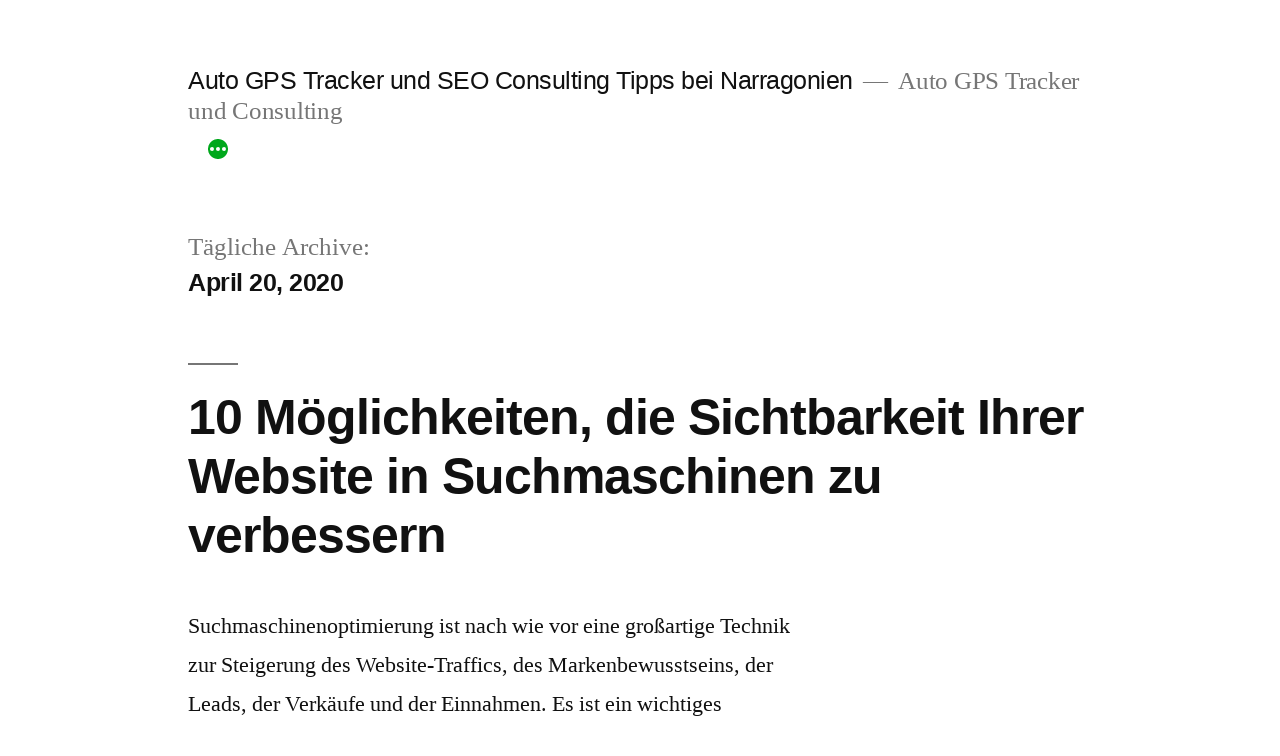

--- FILE ---
content_type: text/css
request_url: https://www.narragonien.de/wp-content/themes/nineteen-jr/style.css?ver=1.0.4
body_size: 458
content:
/*!
Theme Name: Nineteen Jr.
Theme URI: https://briangoins.com/wordpress/themes/nineteen-jr/
Author: Brian Goins
Author URI: https://www.briangoins.com
Template: twentynineteen
Template Version: 1.4
Description: Child of WordPress's 2019 default theme, with added customization.
Requires at least: WordPress 4.9.6
Version: 1.0.4
License: GNU General Public License v2 or later
License URI: https://www.gnu.org/licenses/gpl-2.0.html
Text Domain: nineteenjr
Tags: one-column, two-columns, flexible-header, accessibility-ready, custom-colors, custom-menu, custom-logo, editor-style, featured-images, footer-widgets, rtl-language-support, sticky-post, threaded-comments, translation-ready

This theme is a child of WordPress's 2019 default theme, Twenty Nineteen, with added
customization.

This theme, like WordPress, is licensed under the GPL.
Use it to make something cool, have fun, and share what you've learned with others.

Twenty Nineteen is based on Underscores https://underscores.me/, (C) 2012-2018 Automattic, Inc.
Underscores is distributed under the terms of the GNU GPL v2 or later.

Normalizing styles have been helped along thanks to the fine work of
Nicolas Gallagher and Jonathan Neal https://necolas.github.io/normalize.css/
*/.row [class^=col] .entry .entry-header{margin:calc(3 * 1rem) 0 1rem;position:relative}@media only screen and (min-width:768px){.row [class^=col] .entry .entry-header{margin:calc(3 * 1rem) 0 1rem}}.row [class^=col] .entry .post-thumbnail{margin:1rem 0}@media only screen and (min-width:768px){.row [class^=col] .entry .post-thumbnail{margin:1rem 0}}.row [class^=col] .entry .entry-content,.row [class^=col] .entry .entry-summary{max-width:none;margin:0}@media only screen and (min-width:768px){.row [class^=col] .entry .entry-content,.row [class^=col] .entry .entry-summary{margin:0;padding:0 30px}}.row [class^=col] .entry .entry-footer{max-width:none;margin:calc(2 * 1rem) 0 1rem}@media only screen and (min-width:768px){.row [class^=col] .entry .entry-footer{margin:1rem 0 calc(3 * 1rem);padding:0 30px}}